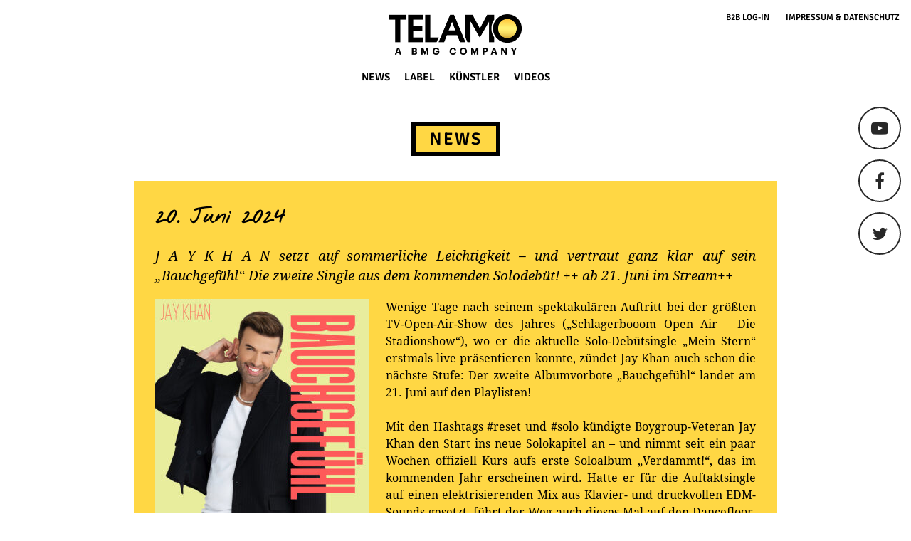

--- FILE ---
content_type: text/css
request_url: https://www.telamo.de/wp-content/themes/telamo_new/fonts/google.fonts.min.css?ver=20220218
body_size: 94
content:
@font-face {
    font-family: 'Signika';
    font-style: normal;
    font-weight: 400;
    src: url('./Signika/static/Signika-Regular.ttf') format('truetype');
}

@font-face {
    font-family: 'Signika';
    font-style: normal;
    font-weight: 600;
    src: url('./Signika/static/Signika-SemiBold.ttf') format('truetype');
}

@font-face {
    font-family: 'Signika';
    font-style: normal;
    font-weight: 700;
    src: url('./Signika/static/Signika-Bold.ttf') format('truetype');
}

@font-face {
    font-family: 'Nothing You Could Do';
    font-style: normal;
    font-weight: 400;
    src: url('./Nothing_You_Could_Do/NothingYouCouldDo-Regular.ttf') format('truetype');
}

@font-face {
    font-family: 'Droid Serif';
    font-style: normal;
    font-weight: 400;
    src: url('./Droid-Serif/droid-serif.regular.ttf') format('truetype');
}

@font-face {
    font-family: 'Droid Serif';
    font-style: italic;
    font-weight: 400;
    src: url('./Droid-Serif/droid-serif.italic.ttf') format('truetype');
}

--- FILE ---
content_type: application/javascript
request_url: https://www.telamo.de/wp-content/themes/telamo_new/js/page-scroll.min.js?ver=20221201
body_size: 820
content:
!function(){function e(e){if(void 0==e||l)return!1;if(parseInt(e)!=e){for(i=0;i<a.length;i++)if(a[i].getAttribute("data-url")==e){e=i;break}if("string"==typeof e)return!1}else e=parseInt(e);var o=!!arguments[1];return"boolean"!=typeof arguments[1]&&(o=!0),o?t(e):n(e),l=setInterval(function(){var t=Math.ceil((a[e].offsetTop-window.scrollY-r)/(o?11:1));(t<=0&&t>-1||t>=0&&t<1)&&(t=a[e].offsetTop-window.scrollY-r,l!==!1&&(clearInterval(l),l=!1)),window.scrollBy(0,t)},20),!0}function t(e){if(l||e==s)return!1;s=e;var t=a[e].getAttribute("data-title"),r=a[e].getAttribute("data-url"),o=document.title.split(" – ");if(o.length>1?o[0]=t:o.unshift(t),document.title=o.join(" – "),"undefined"!=typeof c)for(i=0;i<c.length;i++)c[i].className=c[i].className.replace(new RegExp(" ?current-menu-item"),""),r==c[i].firstChild.href&&(c[i].className+=" current-menu-item");return void 0!==window.history.pushState&&location.href!=r&&window.history.pushState(null,"",r),n(e),!0}function n(e){if(void 0!=e)for(var t=0;t<a.length;t++)a[t].className=a[t].className.replace(new RegExp(" ((before|after)-)?focus"),""),e>t?a[t].className+=" before-focus":e==t?a[t].className+=" focus":a[t].className+=" after-focus"}var r=136,o=document.getElementsByTagName("section");if(!(o.length<2)){document.body.className+=" onepager";for(var a=[],i=0;i<o.length;i++)a.push(o[i]);a.sort(function(e,t){return e=parseInt(e.getAttribute("tabindex")),t=parseInt(t.getAttribute("tabindex")),e<t?-1:e>t?1:0});var l=!1,s=0,f=document.getElementById("primary-menu");if(f)var c=f.getElementsByTagName("li");window.addEventListener("popstate",function(t){e(location.href)});var u=document.getElementsByTagName("a");for(i=0;i<u.length;i++)u[i].addEventListener("click",function(t){(e(t.target.getAttribute("href"))||l)&&t.preventDefault()});window.addEventListener("scroll",function(){var e=Math.max(document.documentElement.clientHeight,window.innerHeight||0)/2;if(window.scrollY==document.body.clientHeight-2*e+r)t(a.length-1);else for(var n=a.length-1;n>=0;n--)if(a[n].offsetTop-e<window.scrollY){t(n);break}}),e(location.href,!1)}}();

--- FILE ---
content_type: application/javascript
request_url: https://www.telamo.de/wp-content/plugins/slider/js/slider.min.js?ver=1.3.3
body_size: 4345
content:
!function(e,t){"use strict";"function"==typeof define&&define.amd?define("slider",[],function(){return t()}):"object"==typeof module&&"object"==typeof module.exports?module.exports=t():window.Slider=t()}(this,function(e){"use strict";function t(e){var t="{(\\d+)}";if("undefined"==typeof e||!e.match(new RegExp(t)))return console.error('Pattern with at least "{INTEGER_LENGHT}" expected.'),!1;for(var i="";!i||s.getElementById(i);)i=e.replace(new RegExp(t,"g"),function(e){for(var i=parseInt(e.match(new RegExp(t))[1]),s="";s.length<i;)s+=Math.random().toString(36).substr(2),s=s.replace(new RegExp("^\\d+"),"");return s.substr(0,i)});return i}function i(t,s,n){switch(s){case"bool":case"boolean":case"[object Boolean]":if([1,"1",!0,"true"].indexOf(t)>-1)return!0;if([0,"0",!1,"false"].indexOf(t)>-1)return!1;break;case"string":case"[object String]":if(t+""==t)return t+"";break;case"number":case"float":case"[object Number]":if(parseFloat(t)==t)return parseFloat(t);break;case"int":case"integer":if(parseInt(t)==t)return parseInt(t);break;case"function":case"[object Function]":if("function"==typeof t)return t;break;case"array":case"[object Array]":if("[object Array]"==Object.prototype.toString.call(t))return t;break;case"object":case"[object Object]":if("[object Object]"==Object.prototype.toString.call(t))return t;break;default:if("[object RegExp]"!=Object.prototype.toString.call(s))return i(t,Object.prototype.toString.call(s),n);if((t+"").match(s))return t}return"undefined"!=typeof n?n:e}var s=window.document,n={startSlide:1,duration:500,loop:!0,pager:{regexp:new RegExp("^(top|bottom|none)$"),value:"bottom"},navigation:!1,dimension:{regexp:new RegExp("^(auto|((\\d+)(px|%)?)(\\s*(:|x)\\s*((\\d+)(px|%)?))?)$"),value:"16:9"},columns:{regexp:new RegExp("^\\d+$"),value:1},jump:{regexp:new RegExp("^(columns|\\d+)$"),value:"columns"},captions:!1,slideshow:{regexp:new RegExp("^(false|\\d+)$"),value:!1},effect:{regexp:new RegExp("^(slide)$"),value:"slide"},t9n:{previous:"previous",next:"next",slideTo:"slide to"},onInit:function(){},onBeforeSlide:function(){},onSlide:function(){},onSlideComplete:function(){}},r=["duration","effect","loop","pager","navigation","dimension","columns","jump","captions","slideshow"];return window.Sliders={next:function(){return this.slider("slide","next")},prev:function(){return this.slider("slide","prev")},slide:function(t){var s=window.Sliders.settings[this.id],n=s.$;if(s==e)return console.error("Great Scott! No slider settings found :/ Do you know what this means? It means that this damn thing doesn't work at all!"),this;var r=this.slider("get","columns"),l=n.slides.children.length,d=this.slider("get","loop"),a=this.slider("get","jump");if("columns"==a||a>r?a=r:1>a&&(a=1),a=parseInt(a),"next"==t)t=s.iCurrentSlide+a,t-a>=l-r?t=l-r+1:t-a>l-r-a&&(t=l-r);else if("prev"==t)t=s.iCurrentSlide-a,0>=t+a?t=-1:a>t+a&&(t=0);else{if("undefined"!=typeof t.target?(t=parseInt(t.target.innerHTML),t>l-r&&(t=l-r+1)):t=i(t,"int"),t==e)return this;t--,n.pager.children[t]!=e&&n.pager.children[t].className.indexOf("active")>-1?t=s.iCurrentSlide:t>l-r&&(t=l-r)}0>t?t=d?l-r:0:t>l-r&&(t=d?0:l-r),t!=s.iCurrentSlide&&(s.onBeforeSlide.apply(this),s.iCurrentSlide=t,this.slider("setLoop"),setTimeout(function(){s.onSlideComplete.bind(this)}.bind(this),s.duration));var o=-100/n.slides.children.length*t,c=0;n.slides.children.length<=r&&(o=0),n.slides.children.length<r&&(c=50/r*(r-n.slides.children.length)),o="translate("+o+"%,0)",n.slides.style.msTransform=o,n.slides.style.mozTransform=o,n.slides.style.transform=o,n.slides.style.left=c+"%";for(var h=0;h<n.pager.children.length;h++)h>=t&&t>h-r?Sliders.helper.addClass.call(n.pager.children[h],"active"):Sliders.helper.removeClass.call(n.pager.children[h],"active");return this},set:function(t,s){if(i(t,"object"))for(var l in t)t.hasOwnProperty(l)&&this.slider("set",l,t[l]);else{if(r.indexOf(t)<0)return this;if(s=i(s,n[t].regexp!=e?n[t].regexp:n[t]),s==e)return this;if("function"==typeof Sliders["set"+t[0].toUpperCase()+t.slice(1)])return this.slider("set"+t[0].toUpperCase()+t.slice(1),s);this.setAttribute("data-"+t,s)}return this},get:function(t){if(r.indexOf(t)<0)return e;var s=window.Sliders.settings[this.id];return i(this.getAttribute("data-"+t),n[t].regexp!=e?n[t].regexp:n[t],s[t].value!=e?s[t].value:s[t])},setColumns:function(t){if(!i(t,n.columns.regexp,!1))return this;this.setAttribute("data-columns",t);var s=this.slider("get","dimension");return window.Sliders.setDimension.call(this,"auto"==s?s:e),window.Sliders.slide.call(this,window.Sliders.settings[this.id].iCurrentSlide+1),this.slider("setLoop"),this},setSlideshow:function(t){return t=i(t,n.slideshow.regexp,this.slider("get","slideshow")),this.setAttribute("data-slideshow",t),this.slideshow!=e&&(clearInterval(this.slideshow),delete this.slideshow),t?(setTimeout(function(e,t){-1===this.className.indexOf("hover")&&this.slider("next"),this.slideshow=setInterval(function(){-1===this.className.indexOf("hover")&&this.slider("next")}.bind(this),parseInt(e)+t)}.bind(this,t,this.slider("get","duration")),t),this):void 0},setLoop:function(e){var t=window.Sliders.settings[this.id],s=t.$,r=this.slider("get","columns");return e=i(e,n.loop,this.slider("get","loop")),this.setAttribute("data-loop",e),s.slides.children.length<=r?(Sliders.helper.addClass.call(s.navigation.children[0],"disabled"),Sliders.helper.addClass.call(s.navigation.children[1],"disabled")):e?(Sliders.helper.removeClass.call(s.navigation.children[0],"disabled"),Sliders.helper.removeClass.call(s.navigation.children[1],"disabled")):(0==t.iCurrentSlide?Sliders.helper.addClass.call(s.navigation.children[0],"disabled"):Sliders.helper.removeClass.call(s.navigation.children[0],"disabled"),t.iCurrentSlide==s.slides.children.length-r?Sliders.helper.addClass.call(s.navigation.children[1],"disabled"):Sliders.helper.removeClass.call(s.navigation.children[1],"disabled")),this},setDimension:function(e){var t,i,s,r=window.Sliders.settings[this.id].$.slides;for(t=0;t<r.children.length;t++)window.Sliders.helper.removeClass.call(r.children[t],["cover-height","cover-width"]);if("auto"==e)this.setAttribute("data-dimension",e),r.style.paddingTop="";else{if(this.removeAttribute("data-dimension"),"undefined"!=typeof e){var l=e.match(n.dimension.regexp),d=l[3],a=l[4],o=l[8],c=l[9];l[6]&&o?":"==l[6]?(o=100*o/d,c="%",d=!1,a=!1):[c,a].indexOf("%")<0&&(o=100*o/d,c="%"):(o="100",c="%"),d&&(this.style.width=d+(a?a:"px")),o&&("%"==c?r.style.paddingTop=o+c:(r.style.paddingTop="",r.style.height=o+"px"))}for(t=0;t<r.children.length;t++)i=r.children[t].getElementsByTagName("img"),i.length&&(s=i[0].offsetHeight*r.children[t].offsetWidth/i[0].offsetWidth<r.children[t].offsetHeight?"height":"width",window.Sliders.helper.addClass.call(r.children[t],"cover-"+s))}return this},setDuration:function(e){var t=window.Sliders.settings[this.id];return i(e,"number",t.duration)&&(this.setAttribute("data-duration",e),"undefined"!=typeof t.$.css&&t.$.css.remove(),e="transition: transform "+e/1e3+"s;",t.$.css=s.createElement("style"),t.$.css.type="text/css",t.$.css.innerHTML="#"+this.id+" .slides {\n-moz-"+e+"\n-o-"+e+"\n-webkit-"+e+e+"\n}",s.getElementsByTagName("head")[0].appendChild(t.$.css)),this},reset:function(t){if(t==e?t=[]:"string"==typeof t&&(t=[t]),!i(t,"array"))return this;for(var s=0;s<r.length;s++)(!t.length||t.indexOf(r[s])>-1)&&this.slider("set",r[s],window.Sliders.settings[this.id][r[s]]);return this},destroy:function(e){if("destroy"!==e)return console.error('Missing confirmation "destroy" to destroy slider. Are you really sure?'),this;var t,i=window.Sliders.settings[this.id];i.$.navigation.remove(),i.$.pager.remove(),i.$.css.remove(),Sliders.helper.removeClass.call(this,"slider-attached"),Sliders.helper.removeClass.call(i.$.slides,"slides"),i.$.slides.style.left="",i.$.slides.style.paddingTop="",i.$.slides.style.transform="",this.removeAttribute("data-slides");for(t in i)this.removeAttribute("data-"+t);return delete window.Sliders.settings[this.id],delete this.slider,this},settings:{},helper:{toggleClass:function(e,t){if("string"==typeof e&&(e=e.split(" ")),e=e.filter(function(e){return e.trim()}),e.length){["add","remove"].indexOf(t)<0&&(t="toggle");var i,s,n,r=this.className.split(" ");for(r=r.filter(function(e){return e.trim()}),i=0;i<e.length;i++)switch(n="toggle"!=t?t:r.indexOf(e[i])<0?"add":"remove"){case"add":r.indexOf(e[i])<0&&r.push(e[i]);break;case"remove":s=r.indexOf(e[i]),s>-1&&r.splice(s,1)}return this.className=r.join(" "),this}},addClass:function(e){return Sliders.helper.toggleClass.call(this,e,"add")},removeClass:function(e){return Sliders.helper.toggleClass.call(this,e,"remove")}}},function l(d,a){if(!(this instanceof l))return new l(d,a);var o=d;switch("[object String]"==Object.prototype.toString.call(d)&&(d.match(new RegExp("(\\w+(\\.|#)| |>|\\+|~)"))?d=s.querySelectorAll(d):"."==d[0]?d=s.getElementsByClassName(d.slice(1)):"#"==d[0]&&(d=s.getElementById(d.slice(1))),o=d),Object.prototype.toString.call(d)){default:d=[d];break;case"[object NodeList]":case"[object HTMLCollection]":d=[].slice.call(d)}if(d.filter(function(e){return!("function"==typeof e.slider)}),!d.length)return o;a=a||{};for(var c,h,u,p,f,g,v,m,w=0;h=d[w++];){if(Sliders.helper.addClass.call(h,"slider-attached"),h.children.length<1)return;for(h.children.length>1&&console.info("Multiple children in .slider detected. Slider will work fine but the navigation and pager will likely be on wrong positions. Solution: expected markup: slider > slides{1} > slide{n}"),h.id||(h.id=t("slider-{5}")),u=h.children[0],Sliders.helper.addClass.call(u,"slides"),h.setAttribute("data-slides",u.children.length),c={},m=0;m<r.length;m++)c[r[m]]=h.getAttribute("data-"+r[m]);for(v in a)n.hasOwnProperty(v)&&(a[v]=i(a[v],n[v].regexp!=e?n[v].regexp:n[v]),a[v]!=e&&(c[v]=a[v]));for(v in n)c[v]=i(c[v],n[v].regexp!=e?n[v].regexp:n[v]),c[v]==e&&(c[v]=n[v].value!=e?n[v].value:n[v]);for(p=s.createElement("ul"),Sliders.helper.addClass.call(p,"slider__navigation"),m=0;2>m;m++)g=s.createElement("li"),m?(g.innerHTML=c.t9n.next,g.setAttribute("data-slide","next")):(g.innerHTML=c.t9n.previous,g.setAttribute("data-slide","prev")),g.addEventListener("click",function(e){this.slider(e.target.getAttribute("data-slide"))}.bind(h)),p.appendChild(g);for(h.appendChild(p),f=s.createElement("ul"),window.Sliders.helper.addClass.call(f,"slider__pager"),m=1;m<=u.children.length;m++)g=s.createElement("li"),g.innerHTML=m,g.addEventListener("click",function(e){this.slider("slide",e.target.innerHTML)}.bind(h)),f.appendChild(g);h.appendChild(f),h.addEventListener("mouseover",function(){Sliders.helper.addClass.call(this,"hover")}.bind(h)),h.addEventListener("mouseout",function(e){for(var t=e.relatedTarget;t&&("BODY"==t.tagName?t=!1:t==this&&(t=!0),"boolean"!=typeof t);)t=t.parentNode;t||Sliders.helper.removeClass.call(this,"hover")}.bind(h));var b=!1,S=function(e){var t,i;e.clientX?(t=e.clientX,i=e.clientY,this.focus()):(t=e.changedTouches[0].clientX,i=e.changedTouches[0].clientY),b={clientX:parseInt(t),clientY:parseInt(i)}},x=function(e){if("boolean"==typeof b)return void(b&&e.preventDefault());var t,i;e.clientX?(t=e.clientX,i=e.clientY):(t=e.changedTouches[0].clientX,i=e.changedTouches[0].clientY);var s=parseInt(t)-b.clientX;Math.abs(s)>Math.abs(parseInt(i)-b.clientY)&&e.preventDefault(),Math.abs(s)<50||(0>s?this.slider("next"):this.slider("prev"),b=!0)},y=function(){b=!1};h.addEventListener("touchstart",S,!1),h.addEventListener("mousedown",S,!1),h.addEventListener("touchmove",x,!1),h.addEventListener("mousemove",x,!1),h.addEventListener("touchend",y,!1),h.addEventListener("mouseup",y,!1),h.setAttribute("tabindex",0),h.addEventListener("keydown",function(e){switch(e.keyCode){case 38:case 40:return this;case 37:return e.preventDefault(),this.slider("prev");case 39:return e.preventDefault(),this.slider("next")}}.bind(h)),window.Sliders.settings[h.id]=c,window.Sliders.settings[h.id].iCurrentSlide=c.startSlide,window.Sliders.settings[h.id].$={slides:u,navigation:p,pager:f},h.slider=function(e){var t={fnMethods:window.Sliders};t.oSettings=t.fnMethods.settings[this.id];var i;for(v in t){switch(i=!0,typeof t[v][e]){default:return t[v][e];case"function":return t[v][e].apply(this,[].slice.call(arguments).slice(1));case"undefined":i=!1}if(i)break}return this},window.Sliders.reset.apply(h),h.slider("onInit"),c.startSlide&&h.slider("slide",c.startSlide)}return o}});